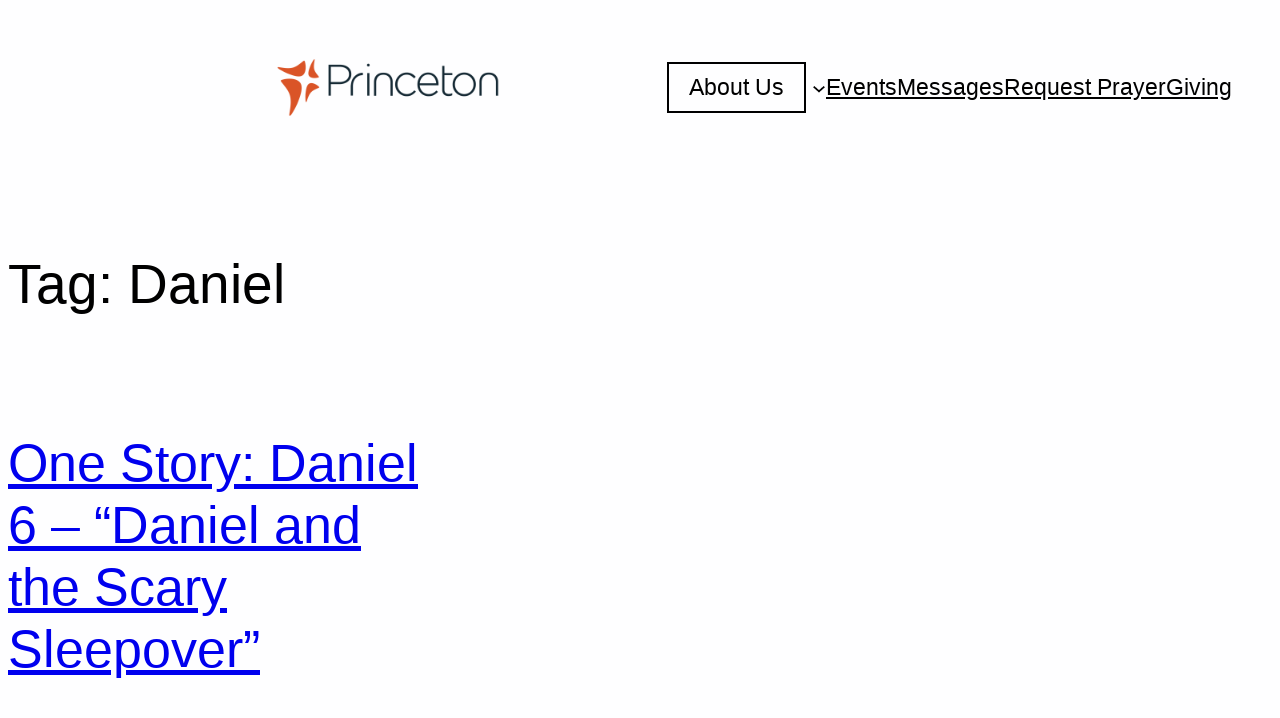

--- FILE ---
content_type: text/javascript
request_url: https://js.churchcenter.com/modal/v1
body_size: 1624
content:
!function(){function e(){function e(){s(),p.clickHandler.start()}function i(){p.clickHandler.stop()}function a(e){var n=r(e.replace(".churchcenteronline.com",".churchcenter.com"));p.adapter=c(),p.adapter.open(n)}function r(e){const n=new URL(e),t="open-in-church-center-modal",o="true";return n.searchParams.has(t)||n.searchParams.set(t,o),n.toString()}function l(){p.adapter&&p.adapter.close(),p.adapter=null}function c(){var e=navigator.userAgent.match(/Tablet|iPad|Mobile|Windows Phone|Lumia|Android|webOS|iPhone|iPod|Blackberry|PlayBook|BB10|Opera Mini|\bCrMo\/|Opera Mobi/i),n="https:"===window.location.protocol||"localhost"===window.location.host.slice(0,9)||window.location.host.match(/\.test$/);return n&&!e?u:(e?console.warn("ChurchCenterModal: for a better user experience we are directing this user to a new tab on a phone."):n?console.warn("ChurchCenterModal: URL not supported by modals. Falling back to a new tab."):console.warn("ChurchCenterModal: must be called from an HTTPS page. Falling back to a new tab."),d)}function s(){var e="https://js.churchcenter.com/modal/v1";document.querySelector("script[src^='"+e+"']")||console.warn("It looks like ChurchCenterModal is not being loaded from "+e+". Planning Center only supports loading ChurchCenterModal from "+e+".")}var d=new t,u=new n,p={adapter:null,clickHandler:null};p.clickHandler=new o(a),this.open=a,this.close=l,this.start=e,this.stop=i}function n(){function e(e){var n=new URL(e).origin;o(),window.addEventListener("message",u,!1),document.addEventListener("keyup",s),p.elements.iframe.src=e,a({origin:n,opening:"yes"})}function n(){document.removeEventListener("keyup",s),window.removeEventListener("message",u),p.elements.iframe.src="about:blank",a({origin:null,opening:"no"})}function t(){if(p.elements.iframe)throw"ChurchCenterModal: `createDOMElements` should only be called once!";p.elements.iframe=document.createElement("iframe"),p.elements.iframe.style.cssText="z-index: 2147483647; display: none; opacity: 0; background-color: rgba(0, 0, 0, 0.00392157); border: 0px none transparent; overflow-x: hidden; overflow-y: auto; visibility: visible; margin: 0px; padding: 0px; position: fixed; left: 0px; top: 0px; width: 100%; height: 100%; background-position: initial initial; background-repeat: initial initial;",p.elements.iframe.id=m,p.elements.iframe.allow="payment",p.elements.background=document.createElement("div"),p.elements.background.style.cssText="z-index: 2147483646; display: none; opacity: 0; background-color: rgba(0, 0, 0, 0.6); border: 0px none transparent; overflow-x: hidden; overflow-y: auto; visibility: visible; margin: 0px; padding: 0px; position: fixed; left: 0px; top: 0px; width: 100%; height: 100%; background-position: initial initial; background-repeat: initial initial;",p.elements.loadingImage=document.createElement("img"),p.elements.loadingImage.style.cssText="position: absolute; left: -50px; margin: 140px 50% 0; width: 100px;",p.elements.background.appendChild(p.elements.loadingImage),document.addEventListener("DOMContentLoaded",o)}function o(){document.querySelector(m)||(document.body.appendChild(p.elements.background),document.body.appendChild(p.elements.iframe))}function i(e,n){var t={};for(var o in e)t[o]=e[o];for(var i in n)t[i]=n[i];return t}function a(e){p=i(p,e),r()}function r(){var e=p.opening,n=p.elements.iframe,t=p.elements.background,o=p.origin;p.elements.loadingImage.src=o+"/static/embed-loading.svg","no"===e?(l(n),l(t)):"yes"===e?(l(n),c(t)):"complete"===e&&(c(n),c(t))}function l(e){e.style.display="none",e.style.opacity=0}function c(e){e.style.display="block",e.style.opacity=1}function s(e){27===e.keyCode&&n()}function d(e){p.elements.iframe.contentWindow.postMessage({type:e},"*")}function u(e){e.origin===p.origin&&("ready"===e.data.type&&d("verified"),"show"===e.data.type&&a({opening:"complete"}),"close"===e.data.type&&n())}var p={elements:{iframe:null,background:null,loadingImage:null},origin:null,opening:"no"},m="ChurchCenterModalIframeExistsInDOM";t(),this.open=e,this.close=n}function t(){function e(e){t.window=window.open(e,"_blank")}function n(){t.window&&t.window.close()}var t={window:null};this.open=e,this.close=n}function o(e){function n(){window.addEventListener("click",o)}function t(){window.removeEventListener("click",o)}function o(n){var t=i(n.target,"a[href][data-open-in-church-center-modal='true'], a[href*='open-in-church-center-modal=true']");t&&(n.preventDefault(),e(t.href))}function i(e,n){for(;!a(e,n)&&(e=e.parentElement););return e}function a(e,n){for(var t=(e.document||e.ownerDocument).querySelectorAll(n),o=t.length;--o>=0&&t.item(o)!==e;);return o>-1}({open:null}).open=e,this.start=n,this.stop=t}window.ChurchCenterModal=new e,window.ChurchCenterModal.start()}();